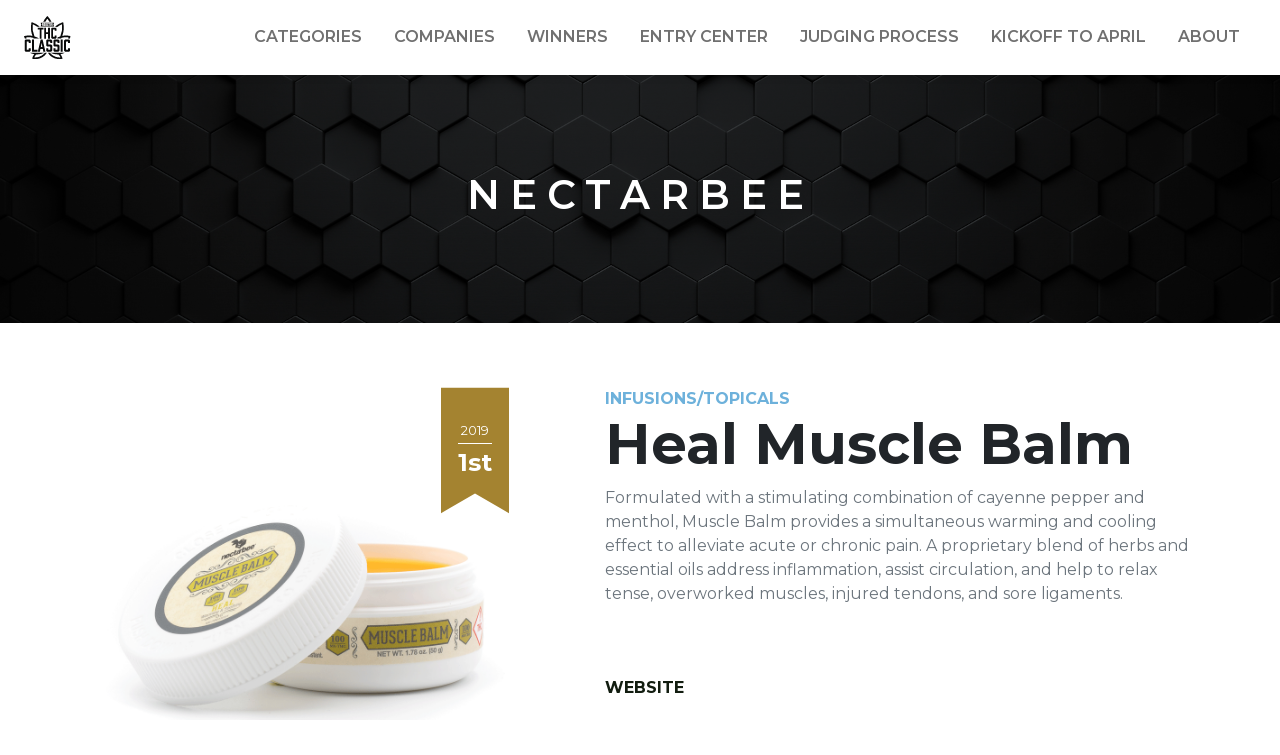

--- FILE ---
content_type: text/html; charset=UTF-8
request_url: https://thcclassic.com/entries/2019/heal-muscle-balm
body_size: 8093
content:

<!DOCTYPE html>
<html lang="en" dir="ltr" prefix="content: http://purl.org/rss/1.0/modules/content/  dc: http://purl.org/dc/terms/  foaf: http://xmlns.com/foaf/0.1/  og: http://ogp.me/ns#  rdfs: http://www.w3.org/2000/01/rdf-schema#  schema: http://schema.org/  sioc: http://rdfs.org/sioc/ns#  sioct: http://rdfs.org/sioc/types#  skos: http://www.w3.org/2004/02/skos/core#  xsd: http://www.w3.org/2001/XMLSchema# ">
<head>
    <meta charset="utf-8" />
<script async src="https://www.googletagmanager.com/gtag/js?id=UA-68555648-3"></script>
<script>window.google_analytics_uacct = "UA-68555648-3";window.dataLayer = window.dataLayer || [];function gtag(){dataLayer.push(arguments)};gtag("js", new Date());gtag("config", "UA-68555648-3", {"groups":"default"});</script>
<link rel="canonical" href="https://thcclassic.com/entries/2019/heal-muscle-balm" />
<meta name="description" content="Formulated with a stimulating combination of cayenne pepper and menthol, Muscle Balm provides a simultaneous warming and cooling effect to alleviate acute or chronic pain. A proprietary blend of herbs and essential oils address inflammation, assist circulation, and help to relax tense, overworked muscles, injured tendons, and sore ligaments." />
<link rel="icon" href="themes/tetra/assets/favicon-2x.png" />
<link rel="mask-icon" href="" />
<link rel="apple-touch-icon" sizes="144x144" href="themes/tetra/assets/favicon-4x.png" />
<meta name="Generator" content="Drupal 9 (https://www.drupal.org)" />
<meta name="MobileOptimized" content="width" />
<meta name="HandheldFriendly" content="true" />
<meta name="viewport" content="width=device-width, initial-scale=1.0" />
<script>window.a2a_config=window.a2a_config||{};a2a_config.callbacks=[];a2a_config.overlays=[];a2a_config.templates={};</script>
<style>.a2a_kit {     margin-top: 2rem;
    display: block!important; }</style>

    <title>Heal Muscle Balm | THC Classic</title>
    <link rel="preconnect" href="https://fonts.googleapis.com">
    <link rel="preconnect" href="https://fonts.gstatic.com" crossorigin>
    <link rel="stylesheet" media="all" href="/core/modules/system/css/components/ajax-progress.module.css?suw35k" />
<link rel="stylesheet" media="all" href="/core/modules/system/css/components/align.module.css?suw35k" />
<link rel="stylesheet" media="all" href="/core/modules/system/css/components/autocomplete-loading.module.css?suw35k" />
<link rel="stylesheet" media="all" href="/core/modules/system/css/components/fieldgroup.module.css?suw35k" />
<link rel="stylesheet" media="all" href="/core/modules/system/css/components/container-inline.module.css?suw35k" />
<link rel="stylesheet" media="all" href="/core/modules/system/css/components/clearfix.module.css?suw35k" />
<link rel="stylesheet" media="all" href="/core/modules/system/css/components/details.module.css?suw35k" />
<link rel="stylesheet" media="all" href="/core/modules/system/css/components/hidden.module.css?suw35k" />
<link rel="stylesheet" media="all" href="/core/modules/system/css/components/item-list.module.css?suw35k" />
<link rel="stylesheet" media="all" href="/core/modules/system/css/components/js.module.css?suw35k" />
<link rel="stylesheet" media="all" href="/core/modules/system/css/components/nowrap.module.css?suw35k" />
<link rel="stylesheet" media="all" href="/core/modules/system/css/components/position-container.module.css?suw35k" />
<link rel="stylesheet" media="all" href="/core/modules/system/css/components/progress.module.css?suw35k" />
<link rel="stylesheet" media="all" href="/core/modules/system/css/components/reset-appearance.module.css?suw35k" />
<link rel="stylesheet" media="all" href="/core/modules/system/css/components/resize.module.css?suw35k" />
<link rel="stylesheet" media="all" href="/core/modules/system/css/components/sticky-header.module.css?suw35k" />
<link rel="stylesheet" media="all" href="/core/modules/system/css/components/system-status-counter.css?suw35k" />
<link rel="stylesheet" media="all" href="/core/modules/system/css/components/system-status-report-counters.css?suw35k" />
<link rel="stylesheet" media="all" href="/core/modules/system/css/components/system-status-report-general-info.css?suw35k" />
<link rel="stylesheet" media="all" href="/core/modules/system/css/components/tabledrag.module.css?suw35k" />
<link rel="stylesheet" media="all" href="/core/modules/system/css/components/tablesort.module.css?suw35k" />
<link rel="stylesheet" media="all" href="/core/modules/system/css/components/tree-child.module.css?suw35k" />
<link rel="stylesheet" media="all" href="/modules/contrib/webform/css/webform.form.css?suw35k" />
<link rel="stylesheet" media="all" href="/modules/contrib/webform/css/webform.element.details.toggle.css?suw35k" />
<link rel="stylesheet" media="all" href="/modules/contrib/webform/css/webform.element.message.css?suw35k" />
<link rel="stylesheet" media="all" href="/core/modules/views/css/views.module.css?suw35k" />
<link rel="stylesheet" media="all" href="/modules/contrib/addtoany/css/addtoany.css?suw35k" />
<link rel="stylesheet" media="all" href="/modules/contrib/webform/css/webform.ajax.css?suw35k" />
<link rel="stylesheet" media="all" href="/modules/contrib/flag/css/flag-link-ajax.css?suw35k" />
<link rel="stylesheet" media="all" href="/modules/contrib/flag/css/flag-link.css?suw35k" />
<link rel="stylesheet" media="all" href="/themes/tetra/dist/css/app.css?suw35k" />

    
    <link href="https://fonts.googleapis.com/css2?family=Montserrat:ital,wght@0,400;0,500;0,600;0,700;1,400&family=Teko:wght@600&display=swap" rel="stylesheet">    <!-- Google Tag Manager -->
    <!-- End Google Tag Manager -->
</head>
<body class="user-logged-out path-node node--type-entries">
    <a href="#main-content" class="visually-hidden focusable">
        Skip to main content
    </a>

    <!-- Google Tag Manager (noscript) -->
    <!-- End Google Tag Manager (noscript) -->

    
      <div class="dialog-off-canvas-main-canvas" data-off-canvas-main-canvas>
    <div class="layout-container">
    <header role="banner" class="main">
        <button tabindex="0" class="hamburger hamburger--collapse nav-toggle" type="button" aria-controls="bannerNavbarToggler" aria-expanded="false" aria-label="Toggle navigation">
            <span class="hamburger-box">
                <span class="hamburger-inner"></span>
            </span>
        </button>
        <div class="site-branding"><a href="https://thcclassic.com/"><img src="/themes/tetra/assets/logo-alt.svg" alt="THC Classic" /></a></div>

        <div class="menu-wrapper">
              <div class="region region-primary-menu">
    <nav role="navigation" aria-labelledby="block-tetra-main-menu-menu" id="block-tetra-main-menu">
            
  <h2 class="visually-hidden" id="block-tetra-main-menu-menu">Main navigation</h2>
  

        

              <ul class="menu root">
                    <li class="menu-item">
        <a href="/categories" data-drupal-link-system-path="node/1047">Categories</a>
              </li>
                <li class="menu-item">
        <a href="/companies" data-drupal-link-system-path="node/1049">Companies</a>
              </li>
                <li class="menu-item">
        <a href="/winners" title="Past Winners of the THC Classic" data-drupal-link-system-path="node/1048">Winners</a>
              </li>
                <li class="menu-item">
        <a href="/entry-center" data-drupal-link-system-path="node/1045">Entry Center</a>
              </li>
                <li class="menu-item">
        <a href="/judging-process" data-drupal-link-system-path="node/1046">Judging Process</a>
              </li>
                <li class="menu-item">
        <a href="/kickoff-to-april-event" data-drupal-link-system-path="node/6">Kickoff to April</a>
              </li>
                <li class="menu-item">
        <a href="/about" data-drupal-link-system-path="node/585">About</a>
              </li>
        </ul>
  


  </nav>

  </div>

        </div>

        <nav class="responsive">
            <div class="site-branding"><a href="https://thcclassic.com/"><img src="/themes/tetra/assets/logo-alt.svg" alt="THC Classic" /></a></div>
              <div class="region region-primary-menu">
    <nav role="navigation" aria-labelledby="block-tetra-main-menu-menu" id="block-tetra-main-menu">
            
  <h2 class="visually-hidden" id="block-tetra-main-menu-menu">Main navigation</h2>
  

        

              <ul class="menu root">
                    <li class="menu-item">
        <a href="/categories" data-drupal-link-system-path="node/1047">Categories</a>
              </li>
                <li class="menu-item">
        <a href="/companies" data-drupal-link-system-path="node/1049">Companies</a>
              </li>
                <li class="menu-item">
        <a href="/winners" title="Past Winners of the THC Classic" data-drupal-link-system-path="node/1048">Winners</a>
              </li>
                <li class="menu-item">
        <a href="/entry-center" data-drupal-link-system-path="node/1045">Entry Center</a>
              </li>
                <li class="menu-item">
        <a href="/judging-process" data-drupal-link-system-path="node/1046">Judging Process</a>
              </li>
                <li class="menu-item">
        <a href="/kickoff-to-april-event" data-drupal-link-system-path="node/6">Kickoff to April</a>
              </li>
                <li class="menu-item">
        <a href="/about" data-drupal-link-system-path="node/585">About</a>
              </li>
        </ul>
  


  </nav>

  </div>

            <section class="invert">
                <hr />
                <nav class="nav-social">
        <a href="#" title="Instagram"><i class="fab fa-instagram"></i></a>
        <a href="#" title="Facebook"><i class="fab fa-facebook"></i></a>
    </nav>

            </section>
        </nav>
    </header>

    <main role="main">
                <a id="main-content" tabindex="-1"></a>

        <div class="layout-content region-content">
            <div class="region-misc">
                  <div class="region region-highlighted">
    <div data-drupal-messages-fallback class="hidden"></div>

  </div>

                
            </div>

              <div class="region region-content">
    <div id="block-tetra-content">
  
    
      
<section class="tetra-block padded-lg bg-black" style="background: linear-gradient(0deg, rgba(0,0,0,0.6), rgba(0,0,0,0.6)), url('/files/2022-01/hero-grid-texture.jpg') no-repeat center top / cover;">
  <div class="container">
    <div class="row">
      <div class="col">
                <h2 class="fs-1 text-uppercase text-spread text-center"><a class="text-white text-decoration-none" href="/dispensaries/nectarbee">NectarBee</a></h2>
                      </div>
    </div>
  </div>
</section>

<article data-history-node-id="455" role="article" about="/entries/2019/heal-muscle-balm" class="tetra-block padded-md">
  <div class="container">
    <div class="row align-items-stretch">
      <div class="col-sm-12 col-md-5">
          <div class="entries--image">
                        <div class="entries--banner text-white entries--banner--type-1st">
              <div class="entries--banner-content">
                <div class="fs-7">2019</div>
                <hr />
                <div class="fs-4 fw-bold">1st</div>
              </div>
              <svg class="entries--banner-banner" xmlns="http://www.w3.org/2000/svg" width="68.871" height="126.633" viewBox="0 0 68.871 126.633">
                  <path id="Path_70" data-name="Path 70" d="M0,0H68.871V126.633l-34.43-19.995L0,126.633Z" fill="currentColor" />
              </svg>
            </div>
                                    <img class="img-fluid" src="/files/2019-03/INF__0007_Infusions-IN6.tif_.png" />
            
            <div class="like-button"><div class="flag flag-like js-flag-like-455 action-like" title="Like"><a title="" href="/flag/flag/like/455?destination&amp;token=g1GW8ZeW_iRjMXr9-sHvYHXSxlliTy9rJWBTRotlUkU" class="use-ajax stretched-link" rel="nofollow">3335</a></div></div>
          </div>
      </div>

      <div class="col-sm-12 col-md-7 d-flex flex-column">
        <div class="ps-md-5 ps-0 mt-4 mt-md-0 d-flex flex-column flex-grow-1">
                    <div class="text-uppercase text-primary fs-6 fw-bold">
              <a class="text-decoration-none"  style="color: #6db1db!important;" href="/category/infusionstopicals">
              Infusions/Topicals
              </a>
          </div>
                    
            <h1 class="fw-bolder">
              
<span>Heal Muscle Balm</span>

            </h1>
          

          <div class="entries--body text-muted">
            
            <div class="field field--name-body field--type-text-with-summary field--label-hidden field--item"><p>Formulated with a stimulating combination of cayenne pepper and menthol, Muscle Balm provides a simultaneous warming and cooling effect to alleviate acute or chronic pain. A proprietary blend of herbs and essential oils address inflammation, assist circulation, and help to relax tense, overworked muscles, injured tendons, and sore ligaments.</p></div>
      
          </div>
          <div class="entries--meta mt-auto">
            <div class="field--item">
<a href="http://MyGreenSolution.com" target="_blank">Website</a>
</div>

  <div class="field field--name-field-city field--type-entity-reference field--label-above">
    <div class="field--label">Located in</div>
              <div class="field--item">17 Locations Across Colorado</div>
          </div>
<span class="a2a_kit a2a_kit_size_32 addtoany_list" data-a2a-url="https://thcclassic.com/entries/2019/heal-muscle-balm" data-a2a-title="Heal Muscle Balm"><a class="a2a_dd addtoany_share" href="https://www.addtoany.com/share#url=https%3A%2F%2Fthcclassic.com%2Fentries%2F2019%2Fheal-muscle-balm&amp;title=Heal%20Muscle%20Balm"></a><a class="a2a_button_twitter"></a><a class="a2a_button_pinterest"></a><a class="a2a_button_facebook"></a><a class="a2a_button_email"></a></span>
          </div>
        </div>
      </div>
    </div>
  </div>

</article>

<section class="tetra-block padded-md pt-0">
  <div class="container">
    <div class="row">
      <div class="col">
        <h3 class="fs-7 text-uppercase text-spread mb-4">More NectarBee Products</h2>

        <div class="views-element-container">
<div class="js-view-dom-id-6ce2b620706405337a493c4d6d358c89916283745da7c34a58716f4aecc21e11">

  
  

  

  <section>
  <div data-drupal-views-infinite-scroll-content-wrapper class="views-infinite-scroll-content-wrapper clearfix row g-4">
  
  <div class="views-row col-sm-12 col-md-4 d-flex align-items-stretch">
<article data-history-node-id="1269" role="article" about="/entries/2022/hybrid-caviar" class="entries--teaser card flex-grow-1 has-hover-effect">
  <a class="stretched-link" href="/entries/2022/hybrid-caviar" title="Hybrid Caviar"></a>
  <div class="card-image entries--image">
        <img class="img-fluid" src="https://thcclassic.com/files/styles/hero/public/2022-04/THC-Classic-2022---NectarBee-CAV7.jpg?itok=cAR4zOxl" />
        
    <div class="like-button"><div class="flag flag-like js-flag-like-1269 action-like" title="Like"><a title="" href="/flag/flag/like/1269?destination&amp;token=c5fFkipVG7NVEW0rIN6tnoVDNqjCp3Nmrx7GvDnBbXs" class="use-ajax stretched-link" rel="nofollow">1869</a></div></div>
  </div>

  <div class="p-3">
    <div class="text-uppercase text-primary fs-6 fw-bold" style="color: !important;">
        Caviar
    </div>
    
    <h3 class="h2 lh-1 card-title text-uppercase font-secondary mb-0">
<span>Hybrid Caviar</span>
</h3>
    
    <div class="text-uppercase fs-7 text-spread-sm">
        NectarBee
    </div>
  </div>
</article>
</div>
  
  <div class="views-row col-sm-12 col-md-4 d-flex align-items-stretch">
<article data-history-node-id="890" role="article" about="/entries/2019/muscle-balm" class="entries--teaser card flex-grow-1 has-hover-effect">
  <a class="stretched-link" href="/entries/2019/muscle-balm" title="Muscle Balm"></a>
  <div class="card-image entries--image">
        <img class="img-fluid" src="https://thcclassic.com/files/styles/hero/public/2020-07/In-2-%282-of-3%29.jpg?itok=DIC3ZcJe" />
        
    <div class="like-button"><div class="flag flag-like js-flag-like-890 action-like" title="Like"><a title="" href="/flag/flag/like/890?destination&amp;token=qBWN0Co2p5nE2SYm7awsXKqe8SprXGr_ThEW0Hj-8IA" class="use-ajax stretched-link" rel="nofollow">2337</a></div></div>
  </div>

  <div class="p-3">
    <div class="text-uppercase text-primary fs-6 fw-bold" style="color: #6db1db!important;">
        Infusions/Topicals
    </div>
    
    <h3 class="h2 lh-1 card-title text-uppercase font-secondary mb-0">
<span>Muscle Balm</span>
</h3>
    
    <div class="text-uppercase fs-7 text-spread-sm">
        NectarBee
    </div>
  </div>
</article>
</div>
  
  <div class="views-row col-sm-12 col-md-4 d-flex align-items-stretch">
<article data-history-node-id="414" role="article" about="/entries/2019/blueberry-acai-gummies" class="entries--teaser card flex-grow-1 has-hover-effect">
  <a class="stretched-link" href="/entries/2019/blueberry-acai-gummies" title="Blueberry Acai Gummies"></a>
  <div class="card-image entries--image">
        <img class="img-fluid" src="https://thcclassic.com/files/styles/hero/public/2019-03/_0032_Edibles-E10-%283-of-6%29.png?itok=43vCAodJ" />
        
    <div class="like-button"><div class="flag flag-like js-flag-like-414 action-like" title="Like"><a title="" href="/flag/flag/like/414?destination&amp;token=33sUCw_odY8Bgw3F35vzci4vWLrH-gleg5OCTWp2Srk" class="use-ajax stretched-link" rel="nofollow">1972</a></div></div>
  </div>

  <div class="p-3">
    <div class="text-uppercase text-primary fs-6 fw-bold" style="color: #5c94ce!important;">
        Edibles
    </div>
    
    <h3 class="h2 lh-1 card-title text-uppercase font-secondary mb-0">
<span>Blueberry Acai Gummies</span>
</h3>
    
    <div class="text-uppercase fs-7 text-spread-sm">
        NectarBee
    </div>
  </div>
</article>
</div>
</div>

    

  </section>

  

  

  
  
</div>
</div>

      </div>
    </div>
  </div>
</section>

  </div>

  </div>

        </div>

    </main>

    <footer role="contentinfo" class="main">
        <div class="container">
            <div class="d-block d-md-flex">
                <div style="flex-basis: 150px;" class="me-md-5">
                    <div class="site-branding text-center mb-2">
                        <a class="d-block" href="https://thcclassic.com/"><img src="/themes/tetra/assets/logo-rgb.svg" alt="THC Classic" /></a>
                    </div>
                    <nav class="nav-social">
        <a href="#" title="Instagram"><i class="fab fa-instagram"></i></a>
        <a href="#" title="Facebook"><i class="fab fa-facebook"></i></a>
    </nav>

                </div>
                  <div id="block-tetra-footer" class="col mt-4 mt-md-0">
  
    
      

              <ul class="menu root">
                    <li class="menu-item menu-item--expanded">
        <span>Support</span>
                  
              <ul class="menu nested">
                    <li class="menu-item">
        <a href="/contact" data-drupal-link-system-path="node/1051">Contact Us</a>
              </li>
                <li class="menu-item">
        <a href="/privacy-policy" data-drupal-link-system-path="node/212">Privacy Policy</a>
              </li>
        </ul>
  

              </li>
                <li class="menu-item menu-item--expanded">
        <span>Brand</span>
                  
              <ul class="menu nested">
                    <li class="menu-item">
        <a href="https://happyhours.therooster.com/">Rooster Happy Hours</a>
              </li>
                <li class="menu-item">
        <a href="https://therooster.com/">Rooster Magazine</a>
              </li>
                <li class="menu-item">
        <a href="https://www.redbirdcreativestudios.com/">Redbird Creative Studios</a>
              </li>
        </ul>
  

              </li>
        </ul>
  


  </div>
<div id="block-webform-2" class="col mt-4 mt-md-0">
  
    
      <span id="webform-submission-subscribe-node-455-form-ajax-content"></span><div id="webform-submission-subscribe-node-455-form-ajax" class="webform-ajax-form-wrapper" data-effect="fade" data-progress-type="throbber"><form class="webform-submission-form webform-submission-add-form webform-submission-subscribe-form webform-submission-subscribe-add-form webform-submission-subscribe-node-455-form webform-submission-subscribe-node-455-add-form js-webform-details-toggle webform-details-toggle" data-drupal-selector="webform-submission-subscribe-node-455-add-form" action="/entries/2019/heal-muscle-balm" method="post" id="webform-submission-subscribe-node-455-add-form" accept-charset="UTF-8">
  
  <div id="edit-intro" class="js-form-item form-item js-form-type-webform-markup form-item-intro js-form-item-intro form-no-label">
        <h4 class="h6">Stay up to date on the latest from The THC Classic</h4>
        </div>
<div class="js-form-item form-item js-form-type-email form-item-email-address js-form-item-email-address form-no-label">
      <label for="edit-email-address" class="visually-hidden js-form-required form-required">Email Address</label>
        <input autocomplete="off" data-webform-required-error="Email Address is required" data-drupal-selector="edit-email-address" type="email" id="edit-email-address" name="email_address" value="" size="60" maxlength="254" placeholder="Email Address" class="form-email required" required="required" aria-required="true" />

        </div>
<div data-drupal-selector="edit-actions" class="form-actions webform-actions js-form-wrapper form-wrapper" id="edit-actions"><input class="webform-button--submit button button--primary js-form-submit form-submit" data-drupal-selector="edit-actions-submit" data-disable-refocus="true" type="submit" id="edit-actions-submit" name="op" value="Sign Up" />

</div>
<input autocomplete="off" data-drupal-selector="form-z7qj9spg6ktq-zlujlr5amhfiqzmsmzhj-6y2mkldg" type="hidden" name="form_build_id" value="form--Z7QJ9sPg6kTQ-ZlujLR5amHFiQZmSMzhj-6y2MkLdg" />
<input data-drupal-selector="edit-webform-submission-subscribe-node-455-add-form" type="hidden" name="form_id" value="webform_submission_subscribe_node_455_add_form" />


  
</form>
</div>
  </div>


            </div>
        </div>
    </footer>

    <footer class="secondary">
        <div class="container">
            <div class="row">
                <div class="col fs-7 text-center">
                    2018 - 2026 &copy; Rooster Magazine
                </div>
            </div>
        </div>
    </footer>
</div>

  </div>

    
    <script type="application/json" data-drupal-selector="drupal-settings-json">{"path":{"baseUrl":"\/","scriptPath":null,"pathPrefix":"","currentPath":"node\/455","currentPathIsAdmin":false,"isFront":false,"currentLanguage":"en"},"pluralDelimiter":"\u0003","suppressDeprecationErrors":true,"ajaxPageState":{"libraries":"addtoany\/addtoany,flag\/flag.link,flag\/flag.link_ajax,google_analytics\/google_analytics,system\/base,tetra\/global,views\/views.ajax,views\/views.module,views_infinite_scroll\/views-infinite-scroll,webform\/webform.ajax,webform\/webform.element.details.save,webform\/webform.element.details.toggle,webform\/webform.element.message,webform\/webform.form","theme":"tetra","theme_token":null},"ajaxTrustedUrl":{"form_action_p_pvdeGsVG5zNF_XLGPTvYSKCf43t8qZYSwcfZl2uzM":true,"\/entries\/2019\/heal-muscle-balm?ajax_form=1":true},"google_analytics":{"account":"UA-68555648-3","trackOutbound":true,"trackMailto":true,"trackDownload":true,"trackDownloadExtensions":"7z|aac|arc|arj|asf|asx|avi|bin|csv|doc(x|m)?|dot(x|m)?|exe|flv|gif|gz|gzip|hqx|jar|jpe?g|js|mp(2|3|4|e?g)|mov(ie)?|msi|msp|pdf|phps|png|ppt(x|m)?|pot(x|m)?|pps(x|m)?|ppam|sld(x|m)?|thmx|qtm?|ra(m|r)?|sea|sit|tar|tgz|torrent|txt|wav|wma|wmv|wpd|xls(x|m|b)?|xlt(x|m)|xlam|xml|z|zip"},"ajax":{"edit-actions-submit":{"callback":"::submitAjaxForm","event":"click","effect":"fade","speed":500,"progress":{"type":"throbber","message":""},"disable-refocus":true,"url":"\/entries\/2019\/heal-muscle-balm?ajax_form=1","dialogType":"ajax","submit":{"_triggering_element_name":"op","_triggering_element_value":"Sign Up"}}},"views":{"ajax_path":"\/views\/ajax","ajaxViews":{"views_dom_id:6ce2b620706405337a493c4d6d358c89916283745da7c34a58716f4aecc21e11":{"view_name":"company_entries","view_display_id":"random","view_args":"226","view_path":"\/node\/455","view_base_path":null,"view_dom_id":"6ce2b620706405337a493c4d6d358c89916283745da7c34a58716f4aecc21e11","pager_element":0}}},"user":{"uid":0,"permissionsHash":"8020df8c8cfef035c158869c123b2092e9f76fafcfb147bd587fcfdfe8629c1b"}}</script>
<script src="/core/assets/vendor/jquery/jquery.min.js?v=3.6.0"></script>
<script src="/core/misc/polyfills/element.matches.js?v=9.3.6"></script>
<script src="/core/misc/polyfills/object.assign.js?v=9.3.6"></script>
<script src="/core/assets/vendor/css-escape/css.escape.js?v=1.5.1"></script>
<script src="/core/assets/vendor/once/once.min.js?v=1.0.1"></script>
<script src="/core/assets/vendor/jquery-once/jquery.once.min.js?v=2.2.3"></script>
<script src="/core/misc/drupalSettingsLoader.js?v=9.3.6"></script>
<script src="/core/misc/drupal.js?v=9.3.6"></script>
<script src="/core/misc/drupal.init.js?v=9.3.6"></script>
<script src="/core/assets/vendor/tabbable/index.umd.min.js?v=5.2.1"></script>
<script src="https://static.addtoany.com/menu/page.js" async></script>
<script src="/modules/contrib/addtoany/js/addtoany.js?v=9.3.6"></script>
<script src="/modules/contrib/google_analytics/js/google_analytics.js?v=9.3.6"></script>
<script src="/core/misc/jquery.once.bc.js?v=9.3.6"></script>
<script src="/core/misc/progress.js?v=9.3.6"></script>
<script src="/core/misc/ajax.js?v=9.3.6"></script>
<script src="/themes/tetra/dist/js/app.js?v=9.3.6"></script>
<script src="/core/misc/debounce.js?v=9.3.6"></script>
<script src="/core/misc/form.js?v=9.3.6"></script>
<script src="/modules/contrib/webform/js/webform.behaviors.js?v=9.3.6"></script>
<script src="/core/misc/states.js?v=9.3.6"></script>
<script src="/modules/contrib/webform/js/webform.states.js?v=9.3.6"></script>
<script src="/modules/contrib/webform/js/webform.form.js?v=9.3.6"></script>
<script src="/modules/contrib/webform/js/webform.element.details.save.js?v=9.3.6"></script>
<script src="/core/misc/announce.js?v=9.3.6"></script>
<script src="/modules/contrib/webform/js/webform.element.details.toggle.js?v=9.3.6"></script>
<script src="/core/assets/vendor/jquery-form/jquery.form.min.js?v=4.3.0"></script>
<script src="/modules/contrib/webform/js/webform.scroll.js?v=9.3.6"></script>
<script src="/modules/contrib/webform/js/webform.ajax.js?v=9.3.6"></script>
<script src="/modules/contrib/webform/js/webform.element.message.js?v=9.3.6"></script>
<script src="/core/modules/views/js/base.js?v=9.3.6"></script>
<script src="/core/modules/views/js/ajax_view.js?v=9.3.6"></script>
<script src="/modules/contrib/views_infinite_scroll/js/infinite-scroll.js?v=9.3.6"></script>
<script src="/modules/contrib/flag/js/flag-action_link_flash.js?v=9.3.6"></script>

</body>
</html>


--- FILE ---
content_type: image/svg+xml
request_url: https://thcclassic.com/themes/tetra/dist/58db6d54ad88ab65c4c90ced06bc7650.svg
body_size: -34
content:
<svg xmlns="http://www.w3.org/2000/svg" xmlns:xlink="http://www.w3.org/1999/xlink" width="39.655" height="34.826" viewBox="0 0 39.655 34.826">
    <defs>
        <clipPath id="clip-path">
            <rect id="Rectangle_142" data-name="Rectangle 142" width="39.655" height="34.826" fill="none" />
        </clipPath>
    </defs>
    <g id="Heart" clip-path="url(#clip-path)">
        <path id="Path_74" data-name="Path 74" d="M19.81,5.091C13.23-4.8,0,1,0,11.778,0,19.1,6.615,24.3,11.559,28.209s6.615,4.979,8.251,6.615c1.636-1.636,3.023-2.6,8.251-6.615S39.62,19,39.62,11.706C39.62,1,26.39-4.8,19.81,5.091" transform="translate(0 -0.005)" fill="#464646" fill-rule="evenodd" />
    </g>
</svg>


--- FILE ---
content_type: image/svg+xml
request_url: https://thcclassic.com/themes/tetra/assets/logo-rgb.svg
body_size: 2540
content:
<svg xmlns="http://www.w3.org/2000/svg" xmlns:xlink="http://www.w3.org/1999/xlink" width="110.669" height="100.425" viewBox="0 0 110.669 100.425">
  <defs>
    <clipPath id="clip-path">
      <rect id="Rectangle_157" data-name="Rectangle 157" width="110.669" height="100.425" fill="none"/>
    </clipPath>
  </defs>
  <g id="Group_319" data-name="Group 319" clip-path="url(#clip-path)">
    <path id="Path_87" data-name="Path 87" d="M194.314,63.086l-.665,2.067a39.445,39.445,0,0,1-1.631,4.236,2.351,2.351,0,0,0-1.64-.67h-2.39c.417-.872.806-1.753,1.153-2.648a41.547,41.547,0,0,0-16.744,1c-.258.548-.525,1.1-.8,1.64h-9.433l.2-.2a2.34,2.34,0,0,0,.684-1.659v-.6a50.46,50.46,0,0,1,6.5-2.47,50.791,50.791,0,0,0,3.857-28.089,47.173,47.173,0,0,0-12.259,6.964l-.867-.867a2.36,2.36,0,0,0-1.659-.684H157.41a2.3,2.3,0,0,0,.08-.567,50.882,50.882,0,0,1,16.833-9.34l2.067-.661.459,2.118A53.606,53.606,0,0,1,174.285,62.6a44.135,44.135,0,0,1,17.906.019Z" transform="translate(-83.645 -16.228)" fill="#84b92b"/>
    <path id="Path_88" data-name="Path 88" d="M161,182.53a39.393,39.393,0,0,1-10.614,3.374,28.329,28.329,0,0,1,4.391,8.379l.661,2.067-2.123.459a27.481,27.481,0,0,1-5.811.609,32.843,32.843,0,0,1-27.1-14.888h4.841a28.852,28.852,0,0,0,8.22,7.081,27.739,27.739,0,0,0,16.744,3.716,25.843,25.843,0,0,0-4.494-6.907c-.731.042-1.462.066-2.193.066a40.088,40.088,0,0,1-17.475-3.955H161Z" transform="translate(-63.978 -96.993)" fill="#84b92b"/>
    <path id="Path_89" data-name="Path 89" d="M116.8,13.1h-4.991a48.2,48.2,0,0,0-4.592-6.818,48.2,48.2,0,0,0-4.592,6.818H97.63a51.944,51.944,0,0,1,7.863-11.491L106.951,0l.131.145L107.213,0l.131.145L107.476,0l1.457,1.607A51.943,51.943,0,0,1,116.8,13.1" transform="translate(-51.879)" fill="#84b92b"/>
    <path id="Path_90" data-name="Path 90" d="M64.886,182.53h4.841a32.843,32.843,0,0,1-27.1,14.888,27.481,27.481,0,0,1-5.811-.609l-2.123-.459.661-2.067a28.329,28.329,0,0,1,4.391-8.379A39.393,39.393,0,0,1,29.13,182.53H64.084a40.088,40.088,0,0,1-17.475,3.955c-.731,0-1.462-.023-2.193-.066a25.843,25.843,0,0,0-4.494,6.907,27.739,27.739,0,0,0,16.744-3.716,28.852,28.852,0,0,0,8.22-7.081" transform="translate(-15.479 -96.993)" fill="#84b92b"/>
    <path id="Path_91" data-name="Path 91" d="M36.9,41.107H32.639a2.3,2.3,0,0,0-1.143.3,46.8,46.8,0,0,0-10.591-5.712,50.791,50.791,0,0,0,3.857,28.089A50.925,50.925,0,0,1,34.889,68.1v.619H22.719c-.281-.544-.548-1.092-.806-1.64a41.519,41.519,0,0,0-16.739-1q.52,1.336,1.153,2.643H5.216v0H3.941A2.331,2.331,0,0,0,2.3,69.4,40.612,40.612,0,0,1,.665,65.152L0,63.086l2.123-.464A44.135,44.135,0,0,1,20.029,62.6a53.606,53.606,0,0,1-2.563-29.945l.459-2.118,2.067.661a50.882,50.882,0,0,1,16.833,9.34,2.3,2.3,0,0,0,.08.567" transform="translate(0 -16.228)" fill="#84b92b"/>
    <path id="Path_92" data-name="Path 92" d="M214.868,117.568l-.558-.558h-9.546l-2.315,2.315v23.712l.9.9,1.42,1.42h9.546l2.31-2.315v-5.853h-4.738v2.985l-.553.553h-3.585l-.553-.553V122.2l.033-.033.52-.53h3.585l.553.562v2.98h4.738v-5.853Z" transform="translate(-107.578 -62.177)" fill="#fff"/>
    <path id="Path_93" data-name="Path 93" d="M185.35,130.642v14.71h4.733V117.01H185.35Z" transform="translate(-98.491 -62.177)" fill="#fff"/>
    <path id="Path_94" data-name="Path 94" d="M160.451,117.01h-9.625l-.211.211-2.095,2.1v11.594l.066.066,2.24,2.249h6.6l.558.558v6.415l-.558.558h-3.618l-.558-.558v-3.023H148.52v5.853l.834.839,1.471,1.476h9.625l2.31-2.315V130.956l-.825-.825-1.486-1.486h-6.64l-.558-.558V122.2l.558-.562h3.618l.211.216.347.347v2.98h4.775v-5.853l-1.964-1.964Z" transform="translate(-78.921 -62.177)" fill="#fff"/>
    <path id="Path_95" data-name="Path 95" d="M143.342,58.09h-4.011l-.834.834-1.247,1.247V81.493l1.537,1.532.328.328.052.052.164.164h8.58l.211-.211,0,0,.675-.67L150,81.493V76.226h-4.26v2.685l-.45.45-.056.056h-3.219l-.5-.506V62.753l.5-.506h3.219l.056.056.45.45v2.681H150V60.171l-1.387-1.382-.7-.7h-4.569Z" transform="translate(-72.932 -30.868)" fill="#fff"/>
    <path id="Path_96" data-name="Path 96" d="M141.006,38.313c0-.52-.122-.933-.581-.933h-.754v1.982h.37c.759,0,.965-.094.965-1.05" transform="translate(-74.218 -19.863)" fill="#fff"/>
    <path id="Path_97" data-name="Path 97" d="M124.161,117.01h-9.616l-2.193,2.193-.122.122v11.594l2.315,2.315h6.6l.562.558v6.415l-.562.558h-3.618l-.558-.558v-3.023H112.23v5.853l.052.052,2.263,2.263h9.616l.576-.576,1.059-1.059.68-.679V130.956l-1.382-1.378-.933-.933h-6.636l-.558-.558V122.2l.009-.014.548-.548h3.618l.562.562v2.98h4.771v-5.853l-1.725-1.725Z" transform="translate(-59.637 -62.177)" fill="#fff"/>
    <path id="Path_98" data-name="Path 98" d="M111.609,77.786v5.783h4.26V58.09h-4.26V68.615H106.82V58.09h-4.26V83.569h4.26V72.739h4.789Z" transform="translate(-54.498 -30.868)" fill="#fff"/>
    <path id="Path_99" data-name="Path 99" d="M110.166,42.015a.577.577,0,0,0,.52-.553V37.713a.573.573,0,0,0-.52-.553.567.567,0,0,0-.576.534v3.768a.561.561,0,0,0,.576.553" transform="translate(-58.234 -19.746)" fill="#fff"/>
    <path id="Path_100" data-name="Path 100" d="M87.356,143.182,84.97,133.116,81.156,117.01H76.535l-.052.211-.918,3.885-1.5,6.331-1.6,6.734-.9,3.829-.5,2.1-.412,1.743-.253,1.068-.576,2.437h4.85l.07-.337,1.2-5.783h5.811l.009.037.933,4.494.187.918.141.67h4.85l-.328-1.387ZM78.846,125.1l1.387,6.683.59,2.863H76.868l.829-3.993Z" transform="translate(-37.101 -62.177)" fill="#fff"/>
    <path id="Path_101" data-name="Path 101" d="M102.391,42.015a.586.586,0,0,0,.525-.553V37.713a.615.615,0,0,0-.272-.469.392.392,0,0,0-.253-.084.494.494,0,0,0-.145.019.569.569,0,0,0-.436.515v3.768a.566.566,0,0,0,.581.553" transform="translate(-54.1 -19.746)" fill="#fff"/>
    <path id="Path_102" data-name="Path 102" d="M95,38.313c0-.52-.117-.933-.576-.933H93.66v1.982h.38c.754,0,.956-.094.956-1.05" transform="translate(-49.769 -19.863)" fill="#fff"/>
    <path id="Path_103" data-name="Path 103" d="M85.867,41.783h30.048l-2.006-4.414,1.818-4.007.187-.412H83.58l.187.408,1.818,4.011L83.58,41.783Zm24.79-7.69a2.18,2.18,0,0,1,.309.023,1.643,1.643,0,0,1,.656.253,1.1,1.1,0,0,1,.145.112,2,2,0,0,1,.544,1.476c0,.061,0,.117,0,.173v.028a2.378,2.378,0,0,1-.2.848,1.685,1.685,0,0,1-.778.829l.45,1.237.567,1.556H111.13l-.441-1.3L110.235,38h-.37v2.634h-1.158V34.093Zm-5.108,0H108.5v.933h-1.785v1.982h1.518V38h-1.518v1.7H108.5v.933h-2.952V34.093Zm-3.768,0h3.566v.923h-1.2v5.614h-1.167V35.017h-1.195Zm-1.832-.084a1.571,1.571,0,0,1,1.631,1.059,1.243,1.243,0,0,1,.061.4v.455h-1.167v-.272c0-.455-.244-.7-.525-.7a.5.5,0,0,0-.52.511,1.08,1.08,0,0,0,.323.806l1.167,1.336a2.2,2.2,0,0,1,.759,1.659,1.541,1.541,0,0,1-1.729,1.467,1.973,1.973,0,0,1-1.031-.267,1.337,1.337,0,0,1-.665-1.2v-.684h1.176v.609c0,.4.22.6.52.6a.531.531,0,0,0,.525-.6,1.282,1.282,0,0,0-.384-.886l-.881-.9-.089-.094c-.614-.726-.876-.937-.876-1.832a1.332,1.332,0,0,1,.684-1.2,1.956,1.956,0,0,1,1.022-.258m-3.6,0a1.523,1.523,0,0,1,1.687,1.457v3.772a1.535,1.535,0,0,1-1.687,1.476,2.043,2.043,0,0,1-1.068-.258,1.4,1.4,0,0,1-.679-1.218V35.466a1.364,1.364,0,0,1,.689-1.2,2.009,2.009,0,0,1,1.059-.253m-4.672.239,0,0a1.07,1.07,0,0,1,.3-.127,2.237,2.237,0,0,1,.726-.108,2.335,2.335,0,0,1,.262.014,1.988,1.988,0,0,1,.4.089,1.474,1.474,0,0,1,.337.15,1.415,1.415,0,0,1,.694,1.2v3.772a1.447,1.447,0,0,1-.689,1.214,1.878,1.878,0,0,1-1,.262,1.621,1.621,0,0,1-1.612-.862,1.441,1.441,0,0,1-.136-.614V35.466a1.378,1.378,0,0,1,.356-.937,1.194,1.194,0,0,1,.309-.253.512.512,0,0,1,.052-.028m-3.135-.155H89.1a1.677,1.677,0,0,1,.914.244,1.841,1.841,0,0,1,.74,1.621c0,.061,0,.112,0,.173v.009a2.2,2.2,0,0,1-.384,1.181,1.642,1.642,0,0,1-.586.511s0,0-.009,0l.009.023.412.928V38.8l.108.244.609,1.373.1.216H89.789l-.553-1.312L88.683,38H88.3v2.634H87.146V34.093Z" transform="translate(-44.413 -17.509)" fill="#fff"/>
    <path id="Path_104" data-name="Path 104" d="M74.242,82.8v.769H78.5V62.214h4.592V58.09H69.65v4.124h4.592Z" transform="translate(-37.011 -30.868)" fill="#fff"/>
    <path id="Path_105" data-name="Path 105" d="M51.471,140.764H44.685V117.01H39.91v28.342H52.924v-4.588H51.471Z" transform="translate(-21.207 -62.177)" fill="#fff"/>
    <path id="Path_106" data-name="Path 106" d="M9.4,117.01H5.785l-.562.562L3.47,119.325v23.712l2.315,2.315h9.546l1.415-1.42.9-.9v-5.853H12.9v2.985l-.558.553H8.765l-.558-.553V122.2l.558-.562h3.58l.506.506.052.056v2.98h4.738v-5.853l-2.31-2.315Z" transform="translate(-1.844 -62.177)" fill="#fff"/>
  </g>
</svg>


--- FILE ---
content_type: image/svg+xml
request_url: https://thcclassic.com/themes/tetra/assets/logo-alt.svg
body_size: 2353
content:
<svg xmlns="http://www.w3.org/2000/svg" xmlns:xlink="http://www.w3.org/1999/xlink" width="47.275" height="42.899" viewBox="0 0 47.275 42.899">
  <defs>
    <clipPath id="clip-path">
      <rect id="Rectangle_160" data-name="Rectangle 160" width="47.275" height="42.899" fill="#090a0a"/>
    </clipPath>
  </defs>
  <g id="Group_326" data-name="Group 326" clip-path="url(#clip-path)">
    <path id="Path_120" data-name="Path 120" d="M173.174,44.443l-.284.883a16.846,16.846,0,0,1-.7,1.81,1,1,0,0,0-.7-.286h-1.021c.178-.372.344-.749.492-1.131a17.748,17.748,0,0,0-7.152.428c-.11.234-.224.468-.342.7h-4.03l.086-.086a1,1,0,0,0,.292-.709V45.8a21.556,21.556,0,0,1,2.779-1.055,21.7,21.7,0,0,0,1.647-12,20.151,20.151,0,0,0-5.237,2.975l-.37-.37a1.008,1.008,0,0,0-.709-.292h-.518a.979.979,0,0,0,.034-.242,21.736,21.736,0,0,1,7.191-3.99l.883-.282.2.9a22.9,22.9,0,0,1-1.1,12.792,18.853,18.853,0,0,1,7.649.008Z" transform="translate(-125.899 -24.426)" fill="#090a0a"/>
    <path id="Path_121" data-name="Path 121" d="M137.742,182.53a16.827,16.827,0,0,1-4.534,1.441,12.1,12.1,0,0,1,1.876,3.579l.282.883-.907.2a11.74,11.74,0,0,1-2.482.26,14.029,14.029,0,0,1-11.576-6.36h2.068a12.325,12.325,0,0,0,3.511,3.025,11.85,11.85,0,0,0,7.152,1.587,11.039,11.039,0,0,0-1.92-2.951c-.312.018-.625.028-.937.028a17.125,17.125,0,0,1-7.465-1.69h14.931Z" transform="translate(-96.298 -145.991)" fill="#090a0a"/>
    <path id="Path_122" data-name="Path 122" d="M105.817,5.6h-2.132a20.592,20.592,0,0,0-1.962-2.913A20.59,20.59,0,0,0,99.762,5.6H97.63A22.189,22.189,0,0,1,100.989.687L101.612,0l.056.062L101.724,0l.056.062L101.836,0l.623.687A22.19,22.19,0,0,1,105.817,5.6" transform="translate(-78.086)" fill="#090a0a"/>
    <path id="Path_123" data-name="Path 123" d="M44.4,182.53h2.068A14.029,14.029,0,0,1,34.9,188.89a11.74,11.74,0,0,1-2.482-.26l-.907-.2.282-.883a12.1,12.1,0,0,1,1.876-3.579,16.827,16.827,0,0,1-4.534-1.441H44.062a17.125,17.125,0,0,1-7.465,1.69c-.312,0-.625-.01-.937-.028a11.039,11.039,0,0,0-1.92,2.951,11.85,11.85,0,0,0,7.152-1.587A12.325,12.325,0,0,0,44.4,182.53" transform="translate(-23.299 -145.991)" fill="#090a0a"/>
    <path id="Path_124" data-name="Path 124" d="M15.764,35.054H13.943a.982.982,0,0,0-.488.128,19.992,19.992,0,0,0-4.524-2.44,21.7,21.7,0,0,0,1.647,12A21.754,21.754,0,0,1,14.9,46.583v.264H9.7c-.12-.232-.234-.466-.344-.7a17.736,17.736,0,0,0-7.15-.428q.222.571.492,1.129H2.228v0H1.684a1,1,0,0,0-.7.29,17.348,17.348,0,0,1-.7-1.814L0,44.443l.907-.2a18.853,18.853,0,0,1,7.649-.008A22.9,22.9,0,0,1,7.461,31.445l.2-.9.883.282a21.736,21.736,0,0,1,7.191,3.99.982.982,0,0,0,.034.242" transform="translate(0 -24.426)" fill="#090a0a"/>
    <path id="Path_125" data-name="Path 125" d="M207.755,117.248l-.238-.238h-4.078l-.989.989v10.129l.382.382.607.607h4.078l.987-.989v-2.5H206.48V126.9l-.236.236h-1.531l-.236-.236v-7.677l.014-.014.222-.226h1.531l.236.24V120.5H208.5V118Z" transform="translate(-161.923 -93.587)" fill="#090a0a"/>
    <path id="Path_126" data-name="Path 126" d="M185.35,122.833v6.284h2.022V117.01H185.35Z" transform="translate(-148.247 -93.587)" fill="#090a0a"/>
    <path id="Path_127" data-name="Path 127" d="M153.617,117.01H149.5l-.09.09-.895.9v4.952l.028.028.957.961h2.821l.238.238v2.74l-.238.238H150.78l-.238-.238v-1.291H148.52v2.5l.356.358.629.631h4.112l.987-.989v-5.161l-.352-.352-.635-.635H150.78l-.238-.238v-2.516l.238-.24h1.545l.09.092.148.148V120.5h2.04V118l-.839-.839Z" transform="translate(-118.789 -93.587)" fill="#090a0a"/>
    <path id="Path_128" data-name="Path 128" d="M139.852,58.09h-1.714l-.356.356-.532.532v9.108l.657.655.14.14.022.022.07.07H141.8l.09-.09,0,0,.288-.286.51-.508v-2.25h-1.82v1.147l-.192.192-.024.024h-1.375l-.214-.216v-6.9l.214-.216h1.375l.024.024.192.192v1.145h1.82V58.979l-.593-.591-.3-.3h-1.952Z" transform="translate(-109.775 -46.461)" fill="#090a0a"/>
    <path id="Path_129" data-name="Path 129" d="M140.241,37.778c0-.222-.052-.4-.248-.4h-.322v.847h.158c.324,0,.412-.04.412-.448" transform="translate(-111.711 -29.897)" fill="#090a0a"/>
    <path id="Path_130" data-name="Path 130" d="M117.327,117.01h-4.108l-.937.937-.052.052v4.952l.989.989h2.819l.24.238v2.74l-.24.238h-1.545l-.238-.238v-1.291H112.23v2.5l.022.022.967.967h4.108l.246-.246.452-.452.29-.29v-5.161l-.591-.589-.4-.4h-2.835l-.238-.238v-2.516l0-.006.234-.234h1.545l.24.24V120.5h2.038V118l-.737-.737Z" transform="translate(-89.764 -93.587)" fill="#090a0a"/>
    <path id="Path_131" data-name="Path 131" d="M106.426,66.5v2.47h1.82V58.09h-1.82v4.5H104.38v-4.5h-1.82V68.974h1.82V64.348h2.046Z" transform="translate(-82.03 -46.461)" fill="#090a0a"/>
    <path id="Path_132" data-name="Path 132" d="M109.836,39.234a.246.246,0,0,0,.222-.236V37.4a.245.245,0,0,0-.222-.236.242.242,0,0,0-.246.228V39a.24.24,0,0,0,.246.236" transform="translate(-87.652 -29.721)" fill="#090a0a"/>
    <path id="Path_133" data-name="Path 133" d="M77.311,128.19l-1.019-4.3-1.629-6.88H72.689l-.022.09-.392,1.66-.641,2.7-.683,2.877-.386,1.635-.214.9-.176.745-.108.456-.246,1.041h2.072l.03-.144.512-2.47h2.482l0,.016.4,1.92.08.392.06.286h2.072l-.14-.593Zm-3.635-7.723.593,2.855.252,1.223h-1.69l.354-1.706Z" transform="translate(-55.843 -93.587)" fill="#090a0a"/>
    <path id="Path_134" data-name="Path 134" d="M102.058,39.234a.25.25,0,0,0,.224-.236V37.4a.263.263,0,0,0-.116-.2.168.168,0,0,0-.108-.036.211.211,0,0,0-.062.008.243.243,0,0,0-.186.22V39a.242.242,0,0,0,.248.236" transform="translate(-81.43 -29.721)" fill="#090a0a"/>
    <path id="Path_135" data-name="Path 135" d="M94.231,37.778c0-.222-.05-.4-.246-.4H93.66v.847h.162c.322,0,.408-.04.408-.448" transform="translate(-74.911 -29.897)" fill="#090a0a"/>
    <path id="Path_136" data-name="Path 136" d="M84.557,36.723H97.393l-.857-1.886.777-1.712.08-.176H83.58l.08.174.777,1.714-.857,1.886Zm10.59-3.285a.931.931,0,0,1,.132.01.7.7,0,0,1,.28.108.469.469,0,0,1,.062.048.856.856,0,0,1,.232.631c0,.026,0,.05,0,.074v.012a1.015,1.015,0,0,1-.084.362.72.72,0,0,1-.332.354l.192.528.242.665h-.52l-.188-.557-.194-.569h-.158v1.125h-.494V33.438Zm-2.182,0h1.261v.4h-.763v.847h.649v.422h-.649v.727h.763v.4H92.964V33.438Zm-1.609,0h1.523v.394h-.514v2.4h-.5v-2.4h-.51Zm-.783-.036a.671.671,0,0,1,.7.452.531.531,0,0,1,.026.17v.194h-.5V34.1c0-.194-.1-.3-.224-.3a.212.212,0,0,0-.222.218.461.461,0,0,0,.138.344l.5.571a.94.94,0,0,1,.324.709.658.658,0,0,1-.739.627.843.843,0,0,1-.44-.114.571.571,0,0,1-.284-.512v-.292h.5v.26c0,.172.094.254.222.254a.227.227,0,0,0,.224-.254.547.547,0,0,0-.164-.378l-.376-.386-.038-.04c-.262-.31-.374-.4-.374-.783a.569.569,0,0,1,.292-.512.836.836,0,0,1,.436-.11m-1.539,0a.65.65,0,0,1,.721.623v1.611a.656.656,0,0,1-.721.631.873.873,0,0,1-.456-.11.6.6,0,0,1-.29-.52V34.025a.583.583,0,0,1,.294-.514.858.858,0,0,1,.452-.108m-2,.1,0,0a.457.457,0,0,1,.128-.054.956.956,0,0,1,.31-.046,1,1,0,0,1,.112.006.848.848,0,0,1,.17.038.629.629,0,0,1,.144.064.6.6,0,0,1,.3.514v1.611a.618.618,0,0,1-.294.518.8.8,0,0,1-.428.112.692.692,0,0,1-.689-.368.616.616,0,0,1-.058-.262V34.025a.588.588,0,0,1,.152-.4.51.51,0,0,1,.132-.108l.022-.012M85.7,33.438h.24a.716.716,0,0,1,.39.1.786.786,0,0,1,.316.693c0,.026,0,.048,0,.074v0a.938.938,0,0,1-.164.5.7.7,0,0,1-.25.218l0,0,0,.01.176.4v0l.046.1.26.587.042.092h-.52L86,35.67l-.236-.565H85.6v1.125H85.1V33.438Z" transform="translate(-66.849 -26.354)" fill="#090a0a"/>
    <path id="Path_137" data-name="Path 137" d="M71.612,68.646v.328h1.82V59.852h1.962V58.09H69.65v1.762h1.962Z" transform="translate(-55.707 -46.461)" fill="#090a0a"/>
    <path id="Path_138" data-name="Path 138" d="M44.849,127.157h-2.9V117.01H39.91v12.107h5.559v-1.96h-.621Z" transform="translate(-31.921 -93.587)" fill="#090a0a"/>
    <path id="Path_139" data-name="Path 139" d="M6,117.01H4.459l-.24.24L3.47,118v10.129l.989.989H8.536l.6-.607.382-.382v-2.5H7.5V126.9l-.238.236H5.732l-.238-.236v-7.677l.238-.24H7.261l.216.216.022.024V120.5H9.523V118l-.987-.989Z" transform="translate(-2.775 -93.587)" fill="#090a0a"/>
  </g>
</svg>
